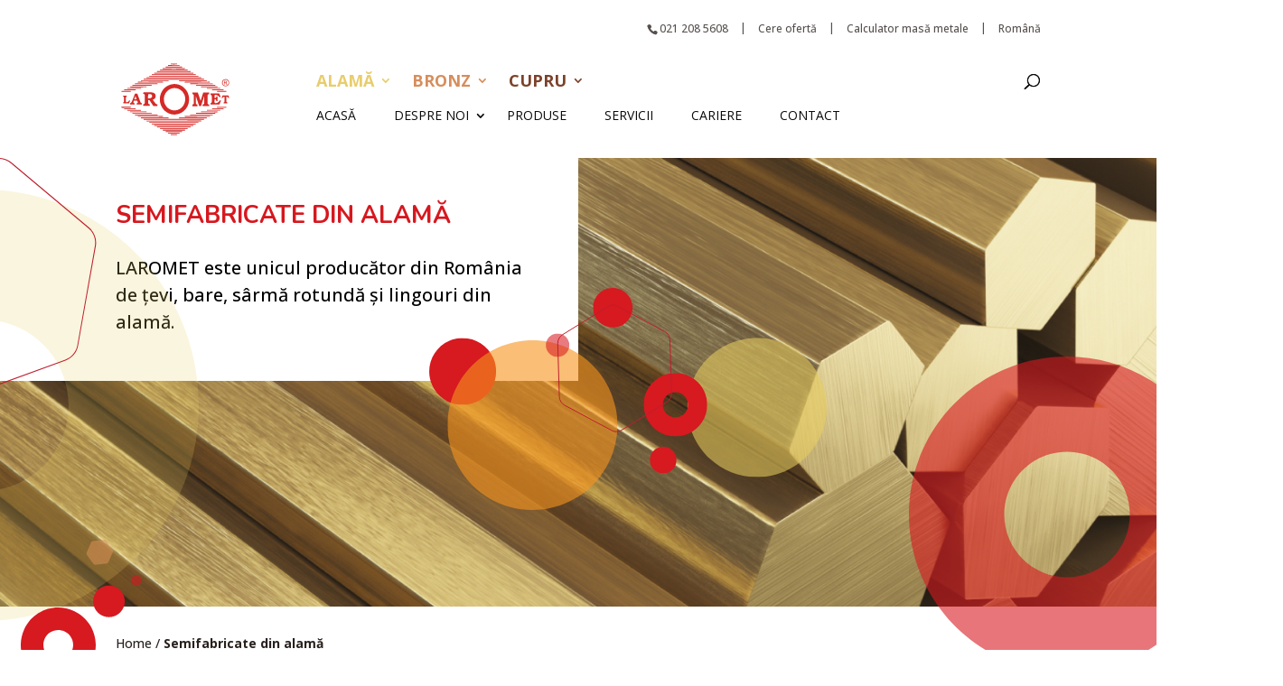

--- FILE ---
content_type: text/css
request_url: https://laromet.ro/wp-content/et-cache/1343/et-core-unified-deferred-1343.min.css?ver=1747211544
body_size: 5300
content:
.et_pb_section_0.et_pb_section{padding-top:0px;padding-bottom:250px;margin-bottom:0px}.et_pb_section_0:before{content:"";display:block;width:220px;height:513px;position:absolute;z-index:2;left:0;top:0px;background:url(/wp-content/uploads/2020/08/graphics-home-header-left.svg) transparent no-repeat;background-size:contain}.et_pb_section_0:after{content:"";display:block;width:274px;height:350px;position:absolute;z-index:0;right:0;bottom:-73px;background:url(/wp-content/uploads/2020/08/graphics-home-header-right.svg) transparent no-repeat;background-size:contain}.et_pb_row_0.et_pb_row,.et_pb_row_6.et_pb_row,.et_pb_row_3.et_pb_row{padding-top:0px!important;padding-bottom:0px!important;padding-top:0px;padding-bottom:0px}.et_pb_column_0:before{content:"";position:absolute;background:#fff;z-index:2;left:-200%;top:0;bottom:0;width:200%;display:block!important;visibility:visible!important;opacity:1!important}.et_pb_column_0:after{content:"";display:block;width:246px;height:440px;position:absolute;z-index:3;right:-178px;bottom:-240px;transform:rotate(90deg);background:url(/wp-content/uploads/2020/08/graphics-home-header-text.svg) transparent no-repeat;background-size:contain}.et_pb_text_7 h1,.et_pb_text_6 h1,.et_pb_text_5 h1,.et_pb_text_1 h1,.et_pb_text_4 h1,.et_pb_text_2 h1,.et_pb_text_3 h1,.et_pb_text_0 h1{font-size:27px}.et_pb_text_0 h2{font-weight:800;font-size:24px}.et_pb_text_0{padding-top:50px!important;padding-right:50px!important;padding-bottom:50px!important;margin-bottom:0px!important}.et_pb_section_1.et_pb_section{padding-top:0px;padding-bottom:30px}.et_pb_row_1.et_pb_row{margin-top:0px!important}.et_pb_column_2:before{content:"";display:block;width:134px;height:158px;position:absolute;left:-105px;top:-100px;background:url(/wp-content/uploads/2020/08/graphics-home-header-bottom.svg) transparent no-repeat;background-size:contain}.et_pb_text_1.et_pb_text{color:#28201d!important}.et_pb_text_1{font-size:14px}.et_pb_text_5 h2,.et_pb_text_3 h2,.et_pb_text_6 h2,.et_pb_text_4 h2,.et_pb_text_1 h2,.et_pb_text_7 h2{font-size:24px}.et_pb_row_2.et_pb_row,.et_pb_row_5.et_pb_row{padding-top:0px!important;padding-bottom:0px!important}.et_pb_text_2 h2{font-size:32px;color:#ffffff!important;text-align:center}.et_pb_text_2{background-color:#f3cb9e;padding-top:30px!important;padding-bottom:25px!important;margin-bottom:0px!important}.et_pb_image_0:after{content:"BARE DIN ALAMĂ PENTRU APLICAȚII GENERALE"}.et_pb_image_0,.et_pb_image_3,.et_pb_image_4,.et_pb_image_5,.et_pb_image_1,.et_pb_image_6,.et_pb_image_2,.et_pb_image_7,.et_pb_image_8{text-align:left;margin-left:0}.et_pb_image_1:after{content:"BARE DIN ALAMĂ PENTRU PRELUCRAREA PE MAȘINI-UNELTE"}.et_pb_image_2:after{content:"BARE ROTUNDE DIN ALAMĂ TURNATE CONTINUU PE ORIZONTALĂ"}.et_pb_image_3:after{content:"LINGOURI DIN ALAMĂ"}.et_pb_image_4:after{content:"ȚEVI ROTUNDE DIN ALAMĂ TURNATE CENTRIFUGAL"}.et_pb_image_5:after{content:"ȚEVI ROTUNDE DIN ALAMĂ TURNATE CONTINUU PE ORIZONTALĂ"}.et_pb_image_6:after{content:"ȚEVI ROTUNDE DIN ALAME DEFORMABILE"}.et_pb_image_7:after{content:"SÂRMĂ ROTUNDĂ DIN ALAMĂ"}.et_pb_image_8:after{content:"TABLĂ DIN ALAMĂ"}.et_pb_button_0_wrapper{margin-left:30px!important}.et_pb_button_0,.et_pb_button_0:after{transition:all 300ms ease 0ms}.et_pb_section_3{border-top-width:1px;border-top-color:#bcbcbc}.et_pb_section_3.et_pb_section{padding-top:100px;padding-bottom:100px}.et_pb_section_3:before{content:"";display:block;width:368px;height:296px;position:absolute;z-index:3;right:-140px;top:-250px;background:url(/wp-content/uploads/2020/08/graphics-servicii-footer.svg) transparent no-repeat;background-size:contain}.et_pb_row_4.et_pb_row{padding-top:0px!important;padding-bottom:0px!important;margin-bottom:50px!important;padding-top:0px;padding-bottom:0px}.et_pb_text_4{margin-bottom:0px!important}.et_pb_text_7.et_pb_text,.et_pb_text_5.et_pb_text,.et_pb_text_6.et_pb_text{color:#585858!important}.et_pb_text_5,.et_pb_text_7,.et_pb_text_6{line-height:1.4em;font-size:16px;line-height:1.4em}.et_pb_text_5 h3,.et_pb_text_6 h3,.et_pb_text_7 h3{font-weight:600;color:#000000!important}.et_pb_column_0{background-color:#ffffff;z-index:1!important;position:relative}.et_pb_column_4,.et_pb_column_3{padding-bottom:50px}@media only screen and (max-width:980px){div.et_pb_section.et_pb_section_0{background-size:cover;background-repeat:no-repeat;background-position:center;background-blend-mode:normal;background-image:url(https://laromet.ro/wp-content/uploads/2020/08/home-header4-mobile.jpg)!important}.et_pb_text_0{background-image:initial;background-color:#ffffff;padding-top:50px!important;padding-right:50px!important;padding-bottom:50px!important;padding-left:0px!important}.et_pb_image_0 .et_pb_image_wrap img,.et_pb_image_1 .et_pb_image_wrap img,.et_pb_image_2 .et_pb_image_wrap img,.et_pb_image_3 .et_pb_image_wrap img,.et_pb_image_4 .et_pb_image_wrap img,.et_pb_image_5 .et_pb_image_wrap img,.et_pb_image_6 .et_pb_image_wrap img,.et_pb_image_7 .et_pb_image_wrap img,.et_pb_image_8 .et_pb_image_wrap img{width:auto}.et_pb_section_3{border-top-width:1px;border-top-color:#bcbcbc}}@media only screen and (max-width:767px){.et_pb_text_0{background-image:initial;padding-top:50px!important;padding-right:50px!important;padding-bottom:50px!important;padding-left:0px!important}.et_pb_image_0 .et_pb_image_wrap img,.et_pb_image_1 .et_pb_image_wrap img,.et_pb_image_2 .et_pb_image_wrap img,.et_pb_image_3 .et_pb_image_wrap img,.et_pb_image_4 .et_pb_image_wrap img,.et_pb_image_5 .et_pb_image_wrap img,.et_pb_image_6 .et_pb_image_wrap img,.et_pb_image_7 .et_pb_image_wrap img,.et_pb_image_8 .et_pb_image_wrap img{width:auto}.et_pb_section_3{border-top-width:1px;border-top-color:#bcbcbc}}

--- FILE ---
content_type: image/svg+xml
request_url: https://laromet.ro/wp-content/uploads/2020/08/logo-laromet.svg
body_size: 7490
content:
<?xml version="1.0" encoding="utf-8"?>
<!-- Generator: Adobe Illustrator 25.2.1, SVG Export Plug-In . SVG Version: 6.00 Build 0)  -->
<svg version="1.1" id="Layer_1" xmlns="http://www.w3.org/2000/svg" xmlns:xlink="http://www.w3.org/1999/xlink" x="0px" y="0px"
	 viewBox="0 0 106 80" style="enable-background:new 0 0 106 80;" xml:space="preserve">
<style type="text/css">
	.st0{fill-rule:evenodd;clip-rule:evenodd;fill:#D52A27;}
	.st1{fill-rule:evenodd;clip-rule:evenodd;fill:#BA363B;}
</style>
<g>
	<path class="st0" d="M66.5,38.3c-0.3-2.1-0.8-4-1.7-5.6c-2.6-4.9-8.1-8.5-14.3-7.6c-13,1.8-16.9,18.2-7.6,26.4
		c2.5,2.2,6.4,4.1,11,3.4C61.4,54,67.5,46.9,66.5,38.3z M53.4,50.9c-6.3,0.7-11.1-4.3-11.6-9.9c-0.4-4.5,1.9-8.7,5.4-10.7
		c1.3-0.7,2.4-1.1,4.1-1.3c6.1-0.7,11.1,4.4,11.5,9.9C63.1,45.3,58.9,50.3,53.4,50.9z"/>
	<path class="st0" d="M69.8,34.9c1.2,0.1,1.4,0.6,1.5,1.8v6.6c-0.1,2.1-0.8,1.5-1.5,1.9v1.6h5v-1.6c-0.8-0.1-1.3-0.1-1.5-1
		c-0.1-0.7-0.1-1.7-0.1-2.5c0-1.7-0.1-3.4,0-5.1l3.3,10.1h1.8l3.2-10.1c0.1,1.6,0,3.5,0,5.1c0,2.6,0.2,3.3-1.7,3.4v1.6h6.6v-1.6
		c-1.4,0-1.6-0.4-1.7-1.6v-6.8c0.1-1.3,0.3-1.7,1.7-1.7v-1.6h-5.9c-0.6,1.5-2.2,7.3-2.6,8.1c-0.4-1.1-2.5-7.8-2.8-8.1l-5.3-0.1V34.9
		z"/>
	<path class="st0" d="M87.7,35.6c1,0.3,1.1,0.2,1.2,1.5v5.3c-0.1,1.1-0.2,1.2-1.2,1.5V45l8.7,0c0.3-0.7,1.5-3.2,1.5-3.7
		c-0.4-0.1-0.6-0.4-0.9-0.4c-0.8,1.5-2.6,3.1-4.6,2.9c-0.5-0.1-0.7-0.3-0.8-0.8c-0.1-0.8,0-2.2,0-3c1.2,0,1.8,0.3,1.8,1.8h1.1v-4.8
		h-1.1c0,1.5-0.4,1.7-1.8,1.6c0-0.6-0.1-2,0.1-2.5c0.3-0.8,2.6-0.7,4.4,1.3c0.2,0.2,0.4,0.5,0.6,0.7l0.9-0.5l-1.4-3.3h-8.5
		L87.7,35.6L87.7,35.6z"/>
	<polygon class="st0" points="21.9,20.6 81.3,20.6 81.3,19.8 21.9,19.8 	"/>
	<polygon class="st0" points="21.8,60.2 81.3,60.2 81.3,59.4 21.9,59.4 	"/>
	<path class="st0" d="M24.7,61.7c5.3,0.1,11.1,0,16.4,0h37.5V61c-2.6-0.1-11.7,0-14.1,0l-39.8,0L24.7,61.7L24.7,61.7z"/>
	<rect x="24.7" y="18.3" class="st0" width="53.9" height="0.8"/>
	<polygon class="st0" points="27.4,63.2 75.8,63.2 75.8,62.5 27.4,62.4 	"/>
	<polygon class="st0" points="27.4,17.6 75.8,17.6 75.8,16.8 27.4,16.8 	"/>
	<rect x="29.9" y="63.9" class="st0" width="43.3" height="0.8"/>
	<rect x="29.9" y="15.3" class="st0" width="43.3" height="0.8"/>
	<polygon class="st0" points="32.3,66.2 70.9,66.2 70.9,65.4 32.3,65.4 	"/>
	<rect x="32.3" y="13.9" class="st0" width="38.6" height="0.8"/>
	<path class="st0" d="M105.9,22.9c-0.4-1.7-2-3.2-4.1-2.7c-1.1,0.3-1.7,0.7-2.2,1.4c-0.5,0.7-0.8,1.7-0.6,2.8c0.4,1.6,2,3.2,4.1,2.7
		C104.8,26.8,106.4,25.1,105.9,22.9z M103,26.6c-3.9,0.5-4.8-5.2-0.9-5.8c1.7-0.3,3,1,3.3,2.4C105.7,24.9,104.4,26.4,103,26.6z"/>
	<path class="st0" d="M35,13.1c5.5,0,11.1,0,16.6,0c1.8,0,16.2,0.1,16.6-0.1v-0.7l-33.1,0L35,13.1z"/>
	<rect x="35" y="66.9" class="st0" width="33.1" height="0.8"/>
	<path class="st0" d="M98.6,38.7l0.7,0.3c0.4-0.9,0.8-1.5,2.1-1.5v4.8c-0.1,0.8-0.4,0.6-0.8,0.8v0.8l3.5,0v-0.9
		c-1-0.3-0.8-0.4-0.8-2.4c0-1-0.1-2.2,0-3.2c1.5-0.1,1.7,1.1,2.1,1.5l0.6-0.3l-0.7-2.3h-5.8L98.6,38.7z"/>
	<polygon class="st0" points="19.2,58.8 46.4,58.8 46.4,57.9 19.2,57.9 	"/>
	<polygon class="st0" points="56.7,58.8 84,58.8 84,57.9 56.7,57.9 	"/>
	<path class="st0" d="M1.7,37.3c0.9,0.5,0.8-0.2,0.8,2.9c0,1.1,0.3,2.4-0.4,2.7l-0.3,0.2v0.8h5.7c0.2-0.3,1-2.3,1-2.6L7.8,41
		c-0.3,0.2-0.4,0.6-0.6,0.8c-0.8,1.1-2.6,1.6-2.8,0.6c-0.1-0.6,0-2.2,0-2.9c0-2.3,0-1.7,0.8-2.2v-0.8H1.7L1.7,37.3L1.7,37.3z"/>
	<polygon class="st0" points="38,69.2 65.2,69.2 65.2,68.4 38,68.4 	"/>
	<polygon class="st0" points="56.7,22.1 84,22.1 84,21.3 56.7,21.3 	"/>
	<polygon class="st0" points="38,11.6 65.2,11.6 65.2,10.8 38,10.8 	"/>
	<polygon class="st0" points="19.2,22.1 46.4,22.1 46.5,21.4 19.2,21.3 	"/>
	<path class="st0" d="M62.1,57.2c0.8,0.1,17.1,0,18.8,0c1.2,0,5.3,0.1,6.3-0.1v-0.7l-24.9,0L62.1,57.2z"/>
	<path class="st0" d="M62.1,23.6l25,0v-0.8c-0.6-0.1-2.4,0-3.1,0c-2.4,0-20.9-0.1-21.8,0V23.6z"/>
	<path class="st0" d="M16.1,23.6l24.9,0l0-0.8c-0.8-0.1-17.1,0-18.8,0c-1,0-5.5-0.1-6.2,0V23.6z"/>
	<path class="st0" d="M41,57.2l0.1-0.8h-25c-0.1,0.9-0.1,0.8,0.7,0.8c5.7-0.1,12,0,17.8,0C36.6,57.2,39,57.3,41,57.2"/>
	<path class="st1" d="M40.5,70.7c0.7,0.1,21.7,0.1,22.1,0v-0.7l-22.1,0L40.5,70.7z"/>
	<path class="st0" d="M40.5,10.1c0.5,0.1,9.7,0,11,0c3.6,0,7.5,0.1,11.1,0l0-0.8h-22L40.5,10.1z"/>
	<rect x="13.3" y="55" class="st0" width="22.3" height="0.8"/>
	<polygon class="st0" points="13.3,25.1 35.6,25.1 35.6,24.3 13.3,24.3 	"/>
	<polygon class="st0" points="67.6,55.7 89.9,55.7 89.9,55 67.6,55 	"/>
	<polygon class="st0" points="67.6,25.1 89.8,25.1 89.9,24.4 67.6,24.3 	"/>
	<path class="st0" d="M73.4,54.2c6.2,0.1,12.8,0,19,0v-0.8c-5.9-0.1-12.1,0-18.1,0l-0.9,0V54.2L73.4,54.2z"/>
	<polygon class="st0" points="10.8,26.6 29.8,26.6 29.8,25.8 10.8,25.8 	"/>
	<polygon class="st0" points="73.4,26.6 92.4,26.6 92.4,25.8 73.4,25.8 	"/>
	<polygon class="st0" points="10.8,54.2 29.8,54.2 29.8,53.5 10.8,53.5 	"/>
	<path class="st0" d="M32.8,43.1c-0.4-0.5-1.8-2.3-1.9-2.7c3.9-1.3,3.3-5.5,1.1-6.6c-1.4-0.7-3.2-0.7-4.9-0.7c-1.8,0-3.7,0-5.5,0
		l-0.1,1.6c1.3,0,1.5,0.6,1.5,1.8v6.6c-0.1,1.2-0.3,1.7-1.5,1.8l0,1.6h6.3V45c-1-0.1-1.3-0.4-1.4-1.4c-0.1-0.6-0.1-2.2,0-2.8
		c0.3-0.1,0.8-0.1,1.1,0c0.6,0.9,3.5,5.2,3.9,5.8h4.1v-1.6C34.4,44.6,34.4,45.4,32.8,43.1z M26.2,39c0-0.8-0.1-3.3,0.3-3.8
		c0.6-0.8,2.6-0.2,3.2,0.3C30.7,36.5,30.7,39.5,26.2,39z"/>
	<path class="st0" d="M8.6,52.7l16.2,0V52c-4.8-0.1-10.6,0-15.4,0l-0.8,0C8.6,52,8.6,52.7,8.6,52.7z"/>
	<path class="st0" d="M8.6,28.1c4.8,0.1,11.1,0,16.2,0v-0.8l-16.2,0C8.6,27.3,8.6,28.1,8.6,28.1z"/>
	<polygon class="st0" points="78.3,52.7 94.5,52.8 94.5,52 78.3,52 	"/>
	<polygon class="st0" points="78.3,28.1 94.5,28.1 94.5,27.3 78.3,27.3 	"/>
	<polygon class="st0" points="43.5,8.6 59.6,8.6 59.6,7.8 43.6,7.8 	"/>
	<polygon class="st0" points="43.5,72.2 59.6,72.2 59.7,71.4 43.6,71.4 	"/>
	<path class="st0" d="M40.7,70.5c1,0.2,9.5,0.1,11.2,0.1c3,0,6.8-0.1,9.9,0c0.6,0,0.9,0.2,0.7-0.5c-0.7-0.1-18.1,0-20.7,0
		C41,70.1,40.7,69.9,40.7,70.5"/>
	<path class="st0" d="M84,51.2l13.3,0l0-0.8c-2.6-0.1-7.1,0-10,0c-0.7,0-2.7-0.1-3.3,0V51.2z"/>
	<polygon class="st0" points="84,29.5 97.3,29.6 97.3,28.8 84,28.8 	"/>
	<polygon class="st0" points="5.9,51.3 19.2,51.3 19.2,50.5 5.9,50.5 	"/>
	<polygon class="st0" points="5.9,29.5 19.2,29.6 19.2,28.8 5.9,28.8 	"/>
	<polygon class="st0" points="89.2,31.1 100.5,31.1 100.5,30.3 89.2,30.3 	"/>
	<polygon class="st1" points="2.7,31.1 14,31.1 14,30.3 2.7,30.3 	"/>
	<polygon class="st0" points="89.2,49.8 100.5,49.8 100.5,49 89.2,49 	"/>
	<polygon class="st0" points="2.7,49.8 14,49.8 14,49 2.7,49 	"/>
	<polygon class="st0" points="45.9,7.1 57.3,7.1 57.3,6.4 45.9,6.3 	"/>
	<polygon class="st0" points="45.9,73.7 57.3,73.7 57.3,72.9 45.9,72.9 	"/>
	<polygon class="st1" points="0,48.3 9.2,48.3 9.2,47.5 0,47.5 	"/>
	<polygon class="st0" points="94,48.3 103.2,48.3 103.2,47.5 94,47.5 	"/>
	<polygon class="st0" points="0,32.6 9.2,32.6 9.2,31.8 0,31.7 	"/>
	<polygon class="st0" points="94,32.6 103.2,32.6 103.2,31.8 94,31.7 	"/>
	<path class="st0" d="M2.9,30.4l0,0.4c0.8,0.2,3.7,0.1,5,0.1c0.1,0,5.8,0,6.1-0.1c0.1-0.4,0.1-0.5-1.1-0.5L2.9,30.4z"/>
	<path class="st0" d="M48.5,5.6c0.5,0.1,5.7,0.1,6.2,0V4.9c-0.4-0.1-5.7-0.1-6.2,0V5.6z"/>
	<rect x="48.5" y="74.4" class="st0" width="6.2" height="0.8"/>
	<path class="st0" d="M0.1,48c0.4,0.3,2.9,0.1,3.5,0.1H9l0-0.5l-8.2,0C0.3,47.6,0.1,47.5,0.1,48"/>
	<path class="st0" d="M18.9,43.2c-0.4-0.8-2.7-7.4-3.3-8.8l-2.2,0c-0.4,0.7-0.7,1.7-1,2.5c-0.4,1.2-2.1,5.6-2.7,6.3
		c-0.4,0.5-0.6,0.4-1.1,0.7v1.2l4.3,0l0-1.2c-0.4-0.2-1.3,0-1.1-1c0.1-0.4,0.4-1.4,0.5-1.6h3.2c0.8,2,1.1,2.5-0.4,2.6l0,1.3h5l0-1.3
		C19.3,43.6,19.2,43.6,18.9,43.2z M12.7,39.9c0-0.3,1-2.8,1.1-3.1c0.2,0.4,0.9,2.6,1,3.1H12.7z"/>
	<path class="st0" d="M102.8,24c0.8-0.2,1.4-1,0.7-1.7c-0.4-0.5-1.8-0.4-2.6-0.4v3.7l0.6,0l0-1.6c0.7-0.1,0.9,0.1,1.2,0.5
		c0.2,0.2,0.5,0.8,0.7,1.1l0.7,0C103.9,25.1,103.2,24.3,102.8,24z M101.5,23.4v-1C103.9,21.9,103.6,24,101.5,23.4z"/>
</g>
</svg>


--- FILE ---
content_type: image/svg+xml
request_url: https://laromet.ro/wp-content/uploads/2020/08/icon-home-catalog.svg
body_size: 1071
content:
<?xml version="1.0" encoding="UTF-8"?> <!-- Generator: Adobe Illustrator 24.2.3, SVG Export Plug-In . SVG Version: 6.00 Build 0) --> <svg xmlns="http://www.w3.org/2000/svg" xmlns:xlink="http://www.w3.org/1999/xlink" version="1.1" id="Layer_1" x="0px" y="0px" viewBox="0 0 84 84" style="enable-background:new 0 0 84 84;" xml:space="preserve"> <g> <g> <path d="M16.9,23.5h-11c-3.2,0-5.8-2.6-5.8-5.8s2.6-5.8,5.8-5.8h11c3.2,0,5.8,2.6,5.8,5.8S20.1,23.5,16.9,23.5z M5.9,14.5 c-1.7,0-3.2,1.4-3.2,3.2s1.4,3.2,3.2,3.2h11c1.7,0,3.2-1.4,3.2-3.2s-1.4-3.2-3.2-3.2H5.9z"></path> </g> <g> <path d="M16.9,72.1h-11c-3.2,0-5.8-2.6-5.8-5.8s2.6-5.8,5.8-5.8h11c3.2,0,5.8,2.6,5.8,5.8S20.1,72.1,16.9,72.1z M5.9,63.1 c-1.7,0-3.2,1.4-3.2,3.2s1.4,3.2,3.2,3.2h11c1.7,0,3.2-1.4,3.2-3.2s-1.4-3.2-3.2-3.2H5.9z"></path> </g> <g> <path d="M70.1,24.1h-26c-0.7,0-1.3-0.6-1.3-1.3s0.6-1.3,1.3-1.3h26c0.7,0,1.3,0.6,1.3,1.3S70.8,24.1,70.1,24.1z"></path> </g> <g> <path d="M70.1,34.1h-26c-0.7,0-1.3-0.6-1.3-1.3s0.6-1.3,1.3-1.3h26c0.7,0,1.3,0.6,1.3,1.3S70.8,34.1,70.1,34.1z"></path> </g> <g> <path d="M70.1,44.1h-26c-0.7,0-1.3-0.6-1.3-1.3s0.6-1.3,1.3-1.3h26c0.7,0,1.3,0.6,1.3,1.3S70.8,44.1,70.1,44.1z"></path> </g> <g> <rect x="7.9" y="26.3" width="3" height="31.4"></rect> <path d="M76.4,0h-45h-3h-13c-4.1,0-7.5,3.4-7.5,7.5v1.6h3V7.5c0-2.5,2-4.5,4.5-4.5h13v78h-13c-2.5,0-4.5-2-4.5-4.5v-1.6h-3v1.6 c0,4.1,3.4,7.5,7.5,7.5h13h3h45c4.1,0,7.5-3.4,7.5-7.5v-69C83.9,3.4,80.6,0,76.4,0z M80.9,76.5c0,2.5-2,4.5-4.5,4.5h-45V3h45 c2.5,0,4.5,2,4.5,4.5V76.5z"></path> </g> </g> </svg> 

--- FILE ---
content_type: image/svg+xml
request_url: https://laromet.ro/wp-content/uploads/2020/08/icon-home-calculator.svg
body_size: 1134
content:
<?xml version="1.0" encoding="UTF-8"?> <!-- Generator: Adobe Illustrator 24.2.3, SVG Export Plug-In . SVG Version: 6.00 Build 0) --> <svg xmlns="http://www.w3.org/2000/svg" xmlns:xlink="http://www.w3.org/1999/xlink" version="1.1" id="Layer_1" x="0px" y="0px" viewBox="0 0 84 84" style="enable-background:new 0 0 84 84;" xml:space="preserve"> <g> <g> <path d="M70.3,24.1h-16c-0.7,0-1.3-0.6-1.3-1.3s0.6-1.3,1.3-1.3h16c0.7,0,1.3,0.6,1.3,1.3S71,24.1,70.3,24.1z"></path> </g> <g> <path d="M70.3,59.8h-16c-0.7,0-1.3-0.6-1.3-1.3s0.6-1.3,1.3-1.3h16c0.7,0,1.3,0.6,1.3,1.3S71,59.8,70.3,59.8z"></path> </g> <g> <path d="M70.3,67.7h-16c-0.7,0-1.3-0.6-1.3-1.3s0.6-1.3,1.3-1.3h16c0.7,0,1.3,0.6,1.3,1.3S71,67.7,70.3,67.7z"></path> </g> <path d="M30.6,21.4H24v-6.7c0-0.7-0.6-1.3-1.3-1.3s-1.3,0.6-1.3,1.3v6.7h-6.7c-0.7,0-1.3,0.6-1.3,1.3s0.6,1.3,1.3,1.3h6.7v6.7 c0,0.7,0.6,1.3,1.3,1.3s1.3-0.6,1.3-1.3v-6.7h6.7c0.7,0,1.3-0.6,1.3-1.3S31.4,21.4,30.6,21.4z"></path> <path d="M24.5,62.8l4.7-4.7c0.5-0.5,0.5-1.4,0-1.9s-1.4-0.5-1.9,0l-4.7,4.7l-4.7-4.7c-0.5-0.5-1.4-0.5-1.9,0s-0.5,1.4,0,1.9 l4.7,4.7L16,67.5c-0.5,0.5-0.5,1.4,0,1.9c0.3,0.3,0.6,0.4,0.9,0.4s0.7-0.1,0.9-0.4l4.7-4.7l4.7,4.7c0.3,0.3,0.6,0.4,0.9,0.4 s0.7-0.1,0.9-0.4c0.5-0.5,0.5-1.4,0-1.9L24.5,62.8z"></path> <path d="M76.5,0h-33h-3h-33C3.4,0,0,3.4,0,7.5v33v3v33C0,80.6,3.4,84,7.5,84h33h3h33c4.1,0,7.5-3.4,7.5-7.5v-33v-3v-33 C84,3.4,80.6,0,76.5,0z M3,7.5C3,5,5,3,7.5,3h33v37.5H3V7.5z M7.5,81C5,81,3,79,3,76.5v-33h37.5V81H7.5z M81,76.5 c0,2.5-2,4.5-4.5,4.5h-33V43.5H81V76.5z M43.5,40.5V3h33C79,3,81,5,81,7.5v33H43.5z"></path> </g> </svg> 

--- FILE ---
content_type: image/svg+xml
request_url: https://laromet.ro/wp-content/uploads/2020/08/logo-laromet.svg
body_size: 7533
content:
<?xml version="1.0" encoding="utf-8"?>
<!-- Generator: Adobe Illustrator 25.2.1, SVG Export Plug-In . SVG Version: 6.00 Build 0)  -->
<svg version="1.1" id="Layer_1" xmlns="http://www.w3.org/2000/svg" xmlns:xlink="http://www.w3.org/1999/xlink" x="0px" y="0px"
	 viewBox="0 0 106 80" style="enable-background:new 0 0 106 80;" xml:space="preserve">
<style type="text/css">
	.st0{fill-rule:evenodd;clip-rule:evenodd;fill:#D52A27;}
	.st1{fill-rule:evenodd;clip-rule:evenodd;fill:#BA363B;}
</style>
<g>
	<path class="st0" d="M66.5,38.3c-0.3-2.1-0.8-4-1.7-5.6c-2.6-4.9-8.1-8.5-14.3-7.6c-13,1.8-16.9,18.2-7.6,26.4
		c2.5,2.2,6.4,4.1,11,3.4C61.4,54,67.5,46.9,66.5,38.3z M53.4,50.9c-6.3,0.7-11.1-4.3-11.6-9.9c-0.4-4.5,1.9-8.7,5.4-10.7
		c1.3-0.7,2.4-1.1,4.1-1.3c6.1-0.7,11.1,4.4,11.5,9.9C63.1,45.3,58.9,50.3,53.4,50.9z"/>
	<path class="st0" d="M69.8,34.9c1.2,0.1,1.4,0.6,1.5,1.8v6.6c-0.1,2.1-0.8,1.5-1.5,1.9v1.6h5v-1.6c-0.8-0.1-1.3-0.1-1.5-1
		c-0.1-0.7-0.1-1.7-0.1-2.5c0-1.7-0.1-3.4,0-5.1l3.3,10.1h1.8l3.2-10.1c0.1,1.6,0,3.5,0,5.1c0,2.6,0.2,3.3-1.7,3.4v1.6h6.6v-1.6
		c-1.4,0-1.6-0.4-1.7-1.6v-6.8c0.1-1.3,0.3-1.7,1.7-1.7v-1.6h-5.9c-0.6,1.5-2.2,7.3-2.6,8.1c-0.4-1.1-2.5-7.8-2.8-8.1l-5.3-0.1V34.9
		z"/>
	<path class="st0" d="M87.7,35.6c1,0.3,1.1,0.2,1.2,1.5v5.3c-0.1,1.1-0.2,1.2-1.2,1.5V45l8.7,0c0.3-0.7,1.5-3.2,1.5-3.7
		c-0.4-0.1-0.6-0.4-0.9-0.4c-0.8,1.5-2.6,3.1-4.6,2.9c-0.5-0.1-0.7-0.3-0.8-0.8c-0.1-0.8,0-2.2,0-3c1.2,0,1.8,0.3,1.8,1.8h1.1v-4.8
		h-1.1c0,1.5-0.4,1.7-1.8,1.6c0-0.6-0.1-2,0.1-2.5c0.3-0.8,2.6-0.7,4.4,1.3c0.2,0.2,0.4,0.5,0.6,0.7l0.9-0.5l-1.4-3.3h-8.5
		L87.7,35.6L87.7,35.6z"/>
	<polygon class="st0" points="21.9,20.6 81.3,20.6 81.3,19.8 21.9,19.8 	"/>
	<polygon class="st0" points="21.8,60.2 81.3,60.2 81.3,59.4 21.9,59.4 	"/>
	<path class="st0" d="M24.7,61.7c5.3,0.1,11.1,0,16.4,0h37.5V61c-2.6-0.1-11.7,0-14.1,0l-39.8,0L24.7,61.7L24.7,61.7z"/>
	<rect x="24.7" y="18.3" class="st0" width="53.9" height="0.8"/>
	<polygon class="st0" points="27.4,63.2 75.8,63.2 75.8,62.5 27.4,62.4 	"/>
	<polygon class="st0" points="27.4,17.6 75.8,17.6 75.8,16.8 27.4,16.8 	"/>
	<rect x="29.9" y="63.9" class="st0" width="43.3" height="0.8"/>
	<rect x="29.9" y="15.3" class="st0" width="43.3" height="0.8"/>
	<polygon class="st0" points="32.3,66.2 70.9,66.2 70.9,65.4 32.3,65.4 	"/>
	<rect x="32.3" y="13.9" class="st0" width="38.6" height="0.8"/>
	<path class="st0" d="M105.9,22.9c-0.4-1.7-2-3.2-4.1-2.7c-1.1,0.3-1.7,0.7-2.2,1.4c-0.5,0.7-0.8,1.7-0.6,2.8c0.4,1.6,2,3.2,4.1,2.7
		C104.8,26.8,106.4,25.1,105.9,22.9z M103,26.6c-3.9,0.5-4.8-5.2-0.9-5.8c1.7-0.3,3,1,3.3,2.4C105.7,24.9,104.4,26.4,103,26.6z"/>
	<path class="st0" d="M35,13.1c5.5,0,11.1,0,16.6,0c1.8,0,16.2,0.1,16.6-0.1v-0.7l-33.1,0L35,13.1z"/>
	<rect x="35" y="66.9" class="st0" width="33.1" height="0.8"/>
	<path class="st0" d="M98.6,38.7l0.7,0.3c0.4-0.9,0.8-1.5,2.1-1.5v4.8c-0.1,0.8-0.4,0.6-0.8,0.8v0.8l3.5,0v-0.9
		c-1-0.3-0.8-0.4-0.8-2.4c0-1-0.1-2.2,0-3.2c1.5-0.1,1.7,1.1,2.1,1.5l0.6-0.3l-0.7-2.3h-5.8L98.6,38.7z"/>
	<polygon class="st0" points="19.2,58.8 46.4,58.8 46.4,57.9 19.2,57.9 	"/>
	<polygon class="st0" points="56.7,58.8 84,58.8 84,57.9 56.7,57.9 	"/>
	<path class="st0" d="M1.7,37.3c0.9,0.5,0.8-0.2,0.8,2.9c0,1.1,0.3,2.4-0.4,2.7l-0.3,0.2v0.8h5.7c0.2-0.3,1-2.3,1-2.6L7.8,41
		c-0.3,0.2-0.4,0.6-0.6,0.8c-0.8,1.1-2.6,1.6-2.8,0.6c-0.1-0.6,0-2.2,0-2.9c0-2.3,0-1.7,0.8-2.2v-0.8H1.7L1.7,37.3L1.7,37.3z"/>
	<polygon class="st0" points="38,69.2 65.2,69.2 65.2,68.4 38,68.4 	"/>
	<polygon class="st0" points="56.7,22.1 84,22.1 84,21.3 56.7,21.3 	"/>
	<polygon class="st0" points="38,11.6 65.2,11.6 65.2,10.8 38,10.8 	"/>
	<polygon class="st0" points="19.2,22.1 46.4,22.1 46.5,21.4 19.2,21.3 	"/>
	<path class="st0" d="M62.1,57.2c0.8,0.1,17.1,0,18.8,0c1.2,0,5.3,0.1,6.3-0.1v-0.7l-24.9,0L62.1,57.2z"/>
	<path class="st0" d="M62.1,23.6l25,0v-0.8c-0.6-0.1-2.4,0-3.1,0c-2.4,0-20.9-0.1-21.8,0V23.6z"/>
	<path class="st0" d="M16.1,23.6l24.9,0l0-0.8c-0.8-0.1-17.1,0-18.8,0c-1,0-5.5-0.1-6.2,0V23.6z"/>
	<path class="st0" d="M41,57.2l0.1-0.8h-25c-0.1,0.9-0.1,0.8,0.7,0.8c5.7-0.1,12,0,17.8,0C36.6,57.2,39,57.3,41,57.2"/>
	<path class="st1" d="M40.5,70.7c0.7,0.1,21.7,0.1,22.1,0v-0.7l-22.1,0L40.5,70.7z"/>
	<path class="st0" d="M40.5,10.1c0.5,0.1,9.7,0,11,0c3.6,0,7.5,0.1,11.1,0l0-0.8h-22L40.5,10.1z"/>
	<rect x="13.3" y="55" class="st0" width="22.3" height="0.8"/>
	<polygon class="st0" points="13.3,25.1 35.6,25.1 35.6,24.3 13.3,24.3 	"/>
	<polygon class="st0" points="67.6,55.7 89.9,55.7 89.9,55 67.6,55 	"/>
	<polygon class="st0" points="67.6,25.1 89.8,25.1 89.9,24.4 67.6,24.3 	"/>
	<path class="st0" d="M73.4,54.2c6.2,0.1,12.8,0,19,0v-0.8c-5.9-0.1-12.1,0-18.1,0l-0.9,0V54.2L73.4,54.2z"/>
	<polygon class="st0" points="10.8,26.6 29.8,26.6 29.8,25.8 10.8,25.8 	"/>
	<polygon class="st0" points="73.4,26.6 92.4,26.6 92.4,25.8 73.4,25.8 	"/>
	<polygon class="st0" points="10.8,54.2 29.8,54.2 29.8,53.5 10.8,53.5 	"/>
	<path class="st0" d="M32.8,43.1c-0.4-0.5-1.8-2.3-1.9-2.7c3.9-1.3,3.3-5.5,1.1-6.6c-1.4-0.7-3.2-0.7-4.9-0.7c-1.8,0-3.7,0-5.5,0
		l-0.1,1.6c1.3,0,1.5,0.6,1.5,1.8v6.6c-0.1,1.2-0.3,1.7-1.5,1.8l0,1.6h6.3V45c-1-0.1-1.3-0.4-1.4-1.4c-0.1-0.6-0.1-2.2,0-2.8
		c0.3-0.1,0.8-0.1,1.1,0c0.6,0.9,3.5,5.2,3.9,5.8h4.1v-1.6C34.4,44.6,34.4,45.4,32.8,43.1z M26.2,39c0-0.8-0.1-3.3,0.3-3.8
		c0.6-0.8,2.6-0.2,3.2,0.3C30.7,36.5,30.7,39.5,26.2,39z"/>
	<path class="st0" d="M8.6,52.7l16.2,0V52c-4.8-0.1-10.6,0-15.4,0l-0.8,0C8.6,52,8.6,52.7,8.6,52.7z"/>
	<path class="st0" d="M8.6,28.1c4.8,0.1,11.1,0,16.2,0v-0.8l-16.2,0C8.6,27.3,8.6,28.1,8.6,28.1z"/>
	<polygon class="st0" points="78.3,52.7 94.5,52.8 94.5,52 78.3,52 	"/>
	<polygon class="st0" points="78.3,28.1 94.5,28.1 94.5,27.3 78.3,27.3 	"/>
	<polygon class="st0" points="43.5,8.6 59.6,8.6 59.6,7.8 43.6,7.8 	"/>
	<polygon class="st0" points="43.5,72.2 59.6,72.2 59.7,71.4 43.6,71.4 	"/>
	<path class="st0" d="M40.7,70.5c1,0.2,9.5,0.1,11.2,0.1c3,0,6.8-0.1,9.9,0c0.6,0,0.9,0.2,0.7-0.5c-0.7-0.1-18.1,0-20.7,0
		C41,70.1,40.7,69.9,40.7,70.5"/>
	<path class="st0" d="M84,51.2l13.3,0l0-0.8c-2.6-0.1-7.1,0-10,0c-0.7,0-2.7-0.1-3.3,0V51.2z"/>
	<polygon class="st0" points="84,29.5 97.3,29.6 97.3,28.8 84,28.8 	"/>
	<polygon class="st0" points="5.9,51.3 19.2,51.3 19.2,50.5 5.9,50.5 	"/>
	<polygon class="st0" points="5.9,29.5 19.2,29.6 19.2,28.8 5.9,28.8 	"/>
	<polygon class="st0" points="89.2,31.1 100.5,31.1 100.5,30.3 89.2,30.3 	"/>
	<polygon class="st1" points="2.7,31.1 14,31.1 14,30.3 2.7,30.3 	"/>
	<polygon class="st0" points="89.2,49.8 100.5,49.8 100.5,49 89.2,49 	"/>
	<polygon class="st0" points="2.7,49.8 14,49.8 14,49 2.7,49 	"/>
	<polygon class="st0" points="45.9,7.1 57.3,7.1 57.3,6.4 45.9,6.3 	"/>
	<polygon class="st0" points="45.9,73.7 57.3,73.7 57.3,72.9 45.9,72.9 	"/>
	<polygon class="st1" points="0,48.3 9.2,48.3 9.2,47.5 0,47.5 	"/>
	<polygon class="st0" points="94,48.3 103.2,48.3 103.2,47.5 94,47.5 	"/>
	<polygon class="st0" points="0,32.6 9.2,32.6 9.2,31.8 0,31.7 	"/>
	<polygon class="st0" points="94,32.6 103.2,32.6 103.2,31.8 94,31.7 	"/>
	<path class="st0" d="M2.9,30.4l0,0.4c0.8,0.2,3.7,0.1,5,0.1c0.1,0,5.8,0,6.1-0.1c0.1-0.4,0.1-0.5-1.1-0.5L2.9,30.4z"/>
	<path class="st0" d="M48.5,5.6c0.5,0.1,5.7,0.1,6.2,0V4.9c-0.4-0.1-5.7-0.1-6.2,0V5.6z"/>
	<rect x="48.5" y="74.4" class="st0" width="6.2" height="0.8"/>
	<path class="st0" d="M0.1,48c0.4,0.3,2.9,0.1,3.5,0.1H9l0-0.5l-8.2,0C0.3,47.6,0.1,47.5,0.1,48"/>
	<path class="st0" d="M18.9,43.2c-0.4-0.8-2.7-7.4-3.3-8.8l-2.2,0c-0.4,0.7-0.7,1.7-1,2.5c-0.4,1.2-2.1,5.6-2.7,6.3
		c-0.4,0.5-0.6,0.4-1.1,0.7v1.2l4.3,0l0-1.2c-0.4-0.2-1.3,0-1.1-1c0.1-0.4,0.4-1.4,0.5-1.6h3.2c0.8,2,1.1,2.5-0.4,2.6l0,1.3h5l0-1.3
		C19.3,43.6,19.2,43.6,18.9,43.2z M12.7,39.9c0-0.3,1-2.8,1.1-3.1c0.2,0.4,0.9,2.6,1,3.1H12.7z"/>
	<path class="st0" d="M102.8,24c0.8-0.2,1.4-1,0.7-1.7c-0.4-0.5-1.8-0.4-2.6-0.4v3.7l0.6,0l0-1.6c0.7-0.1,0.9,0.1,1.2,0.5
		c0.2,0.2,0.5,0.8,0.7,1.1l0.7,0C103.9,25.1,103.2,24.3,102.8,24z M101.5,23.4v-1C103.9,21.9,103.6,24,101.5,23.4z"/>
</g>
</svg>


--- FILE ---
content_type: image/svg+xml
request_url: https://laromet.ro/wp-content/uploads/2020/08/graphics-home-header-text.svg
body_size: 3315
content:
<?xml version="1.0" encoding="UTF-8"?> <!-- Generator: Adobe Illustrator 24.2.3, SVG Export Plug-In . SVG Version: 6.00 Build 0) --> <svg xmlns="http://www.w3.org/2000/svg" xmlns:xlink="http://www.w3.org/1999/xlink" version="1.1" id="Layer_1" x="0px" y="0px" viewBox="0 0 246 440" style="enable-background:new 0 0 246 440;" xml:space="preserve"> <style type="text/css"> .st0{opacity:0.57;} .st1{clip-path:url(#SVGID_2_);fill:#E8CE60;} .st2{clip-path:url(#SVGID_4_);fill:#D71920;} .st3{clip-path:url(#SVGID_6_);fill:#D71920;} .st4{clip-path:url(#SVGID_8_);fill:#D71920;} .st5{clip-path:url(#SVGID_10_);fill:#D71920;} .st6{opacity:0.61;} .st7{clip-path:url(#SVGID_12_);fill:#F7941E;} .st8{clip-path:url(#SVGID_14_);fill:#D71920;} .st9{fill:none;stroke:#BE1E2D;stroke-miterlimit:10;} </style> <g class="st0"> <g> <defs> <rect id="SVGID_1_" x="55.3" width="154.3" height="154.3"></rect> </defs> <clipPath id="SVGID_2_"> <use xlink:href="#SVGID_1_" style="overflow:visible;"></use> </clipPath> <path class="st1" d="M56.9,92.6c8.6,41.7,49.3,68.6,91,60.1c41.7-8.6,68.6-49.3,60.1-91C199.4,19.9,158.7-7,117,1.6 C75.2,10.1,48.3,50.9,56.9,92.6"></path> </g> </g> <g> <g> <defs> <rect id="SVGID_3_" x="175.9" y="166.2" width="29.6" height="29.6"></rect> </defs> <clipPath id="SVGID_4_"> <use xlink:href="#SVGID_3_" style="overflow:visible;"></use> </clipPath> <path class="st2" d="M192.4,166.3c-8.1-1-15.5,4.9-16.4,13c-1,8.1,4.9,15.5,13,16.4c8.1,1,15.5-4.9,16.4-13 C206.3,174.6,200.5,167.3,192.4,166.3"></path> </g> </g> <g> <g> <defs> <rect id="SVGID_5_" y="214.9" width="43.8" height="43.8"></rect> </defs> <clipPath id="SVGID_6_"> <use xlink:href="#SVGID_5_" style="overflow:visible;"></use> </clipPath> <path class="st3" d="M13.2,216.7C2.1,221.5-3,234.4,1.8,245.5c4.8,11.1,17.7,16.2,28.8,11.4c11.1-4.8,16.2-17.7,11.4-28.8 C37.2,217.1,24.3,211.9,13.2,216.7"></path> </g> </g> <g> <g> <defs> <rect id="SVGID_7_" x="94.3" y="132.3" width="70.3" height="70.3"></rect> </defs> <clipPath id="SVGID_8_"> <use xlink:href="#SVGID_7_" style="overflow:visible;"></use> </clipPath> <path class="st4" d="M136.6,201.8c19-4,31.2-22.6,27.2-41.6c-4-19-22.6-31.2-41.6-27.2c-19,4-31.2,22.6-27.2,41.6 C99,193.6,117.6,205.8,136.6,201.8 M126.6,153.8c7.5-1.6,14.9,3.3,16.5,10.8c1.6,7.5-3.3,14.9-10.8,16.5 c-7.5,1.6-14.9-3.3-16.5-10.8C114.2,162.7,119.1,155.4,126.6,153.8"></path> </g> </g> <g> <g> <defs> <rect id="SVGID_9_" x="55.5" y="365.9" width="74.1" height="74.1"></rect> </defs> <clipPath id="SVGID_10_"> <use xlink:href="#SVGID_9_" style="overflow:visible;"></use> </clipPath> <path class="st5" d="M77.8,368.9c-18.8,8.1-27.5,29.9-19.3,48.7c8.1,18.8,29.9,27.4,48.7,19.3c18.8-8.1,27.5-29.9,19.3-48.7 C118.4,369.5,96.6,360.8,77.8,368.9"></path> </g> </g> <g class="st6"> <g> <defs> <rect id="SVGID_11_" x="57.9" y="231.6" width="188.1" height="188.1"></rect> </defs> <clipPath id="SVGID_12_"> <use xlink:href="#SVGID_11_" style="overflow:visible;"></use> </clipPath> <path class="st7" d="M244,306.5c-10.6-50.8-60.4-83.5-111.2-72.9C81.9,244.2,49.3,294,59.9,344.8c10.6,50.8,60.4,83.5,111.2,72.9 C222,407.2,254.6,357.4,244,306.5"></path> </g> </g> <g class="st0"> <g> <defs> <rect id="SVGID_13_" x="50.4" y="284.9" width="26.1" height="26.1"></rect> </defs> <clipPath id="SVGID_14_"> <use xlink:href="#SVGID_13_" style="overflow:visible;"></use> </clipPath> <path class="st8" d="M58.3,285.9c-6.6,2.9-9.7,10.5-6.8,17.1c2.9,6.6,10.5,9.7,17.1,6.8c6.6-2.9,9.7-10.5,6.8-17.1 C72.5,286.1,64.9,283.1,58.3,285.9"></path> </g> </g> <path class="st9" d="M120.5,295.9l-58.8,1.8c-4,0.1-7.8-1.9-9.9-5.3l-31-50c-2.1-3.4-2.2-7.7-0.3-11.2l27.8-51.8 c1.9-3.5,5.5-5.8,9.5-5.9l58.8-1.8c4-0.1,7.8,1.9,9.9,5.3l31,50c2.1,3.4,2.2,7.7,0.3,11.2L130,290 C128.1,293.6,124.5,295.8,120.5,295.9z"></path> </svg> 

--- FILE ---
content_type: image/svg+xml
request_url: https://laromet.ro/wp-content/uploads/2020/08/icon-footer-address.svg
body_size: 308
content:
<?xml version="1.0" encoding="UTF-8"?> <!-- Generator: Adobe Illustrator 24.2.3, SVG Export Plug-In . SVG Version: 6.00 Build 0) --> <svg xmlns="http://www.w3.org/2000/svg" xmlns:xlink="http://www.w3.org/1999/xlink" version="1.1" id="Layer_1" x="0px" y="0px" viewBox="0 0 30 30" style="enable-background:new 0 0 30 30;" xml:space="preserve"> <style type="text/css"> .st0{fill:#5C5C5C;} </style> <path class="st0" d="M7.4,16.9L7.4,16.9c0.1,0.1,0.2,0.2,0.2,0.3l6.5,9.4c0.3,0.5,1,0.6,1.4,0.3c0.1-0.1,0.2-0.2,0.3-0.3l6.5-9.4 c0.1-0.1,0.1-0.2,0.2-0.2l0-0.1l0,0c2.7-4.2,1.5-9.7-2.7-12.4S10.1,2.9,7.4,7.1C5.5,10.1,5.5,13.9,7.4,16.9L7.4,16.9z M15,8.3 c2.1,0,3.7,1.7,3.7,3.7s-1.7,3.7-3.7,3.7s-3.7-1.7-3.7-3.7l0,0C11.3,9.9,12.9,8.3,15,8.3z"></path> </svg> 

--- FILE ---
content_type: image/svg+xml
request_url: https://laromet.ro/wp-content/uploads/2020/08/graphics-home-header-bottom.svg
body_size: 737
content:
<?xml version="1.0" encoding="UTF-8"?> <!-- Generator: Adobe Illustrator 24.2.3, SVG Export Plug-In . SVG Version: 6.00 Build 0) --> <svg xmlns="http://www.w3.org/2000/svg" xmlns:xlink="http://www.w3.org/1999/xlink" version="1.1" id="Layer_1" x="0px" y="0px" viewBox="0 0 134 158" style="enable-background:new 0 0 134 158;" xml:space="preserve"> <style type="text/css"> .st0{opacity:0.57;fill:#D78E55;} .st1{fill:#D71920;} .st2{fill:none;} .st3{opacity:0.57;fill:#D71920;} </style> <path class="st0" d="M94.3,1l7.4,10c0.5,0.7,0.6,1.6,0.3,2.4l-5,11.5c-0.3,0.8-1.1,1.3-1.9,1.4l-12.4,1.4c-0.8,0.1-1.7-0.3-2.2-0.9 l-7.4-10c-0.5-0.7-0.6-1.6-0.3-2.4l5-11.5c0.3-0.8,1.1-1.3,1.9-1.4L92.1,0C92.9-0.1,93.8,0.3,94.3,1"></path> <path class="st1" d="M59,78.9C38.2,69.2,13.6,78.2,3.9,99c-9.7,20.8-0.7,45.4,20.1,55.1c20.8,9.7,45.4,0.7,55.1-20.1 C88.8,113.3,79.8,88.6,59,78.9z M56.4,123.5c-3.8,8.2-13.6,11.8-21.9,8c-8.2-3.8-11.8-13.6-8-21.9s13.6-11.8,21.9-8 C56.7,105.4,60.3,115.2,56.4,123.5z"></path> <line class="st2" x1="41.5" y1="116.5" x2="127.9" y2="45"></line> <circle class="st3" cx="127.9" cy="45" r="6.1"></circle> <circle class="st1" cx="97.6" cy="68.2" r="17.5"></circle> </svg> 

--- FILE ---
content_type: image/svg+xml
request_url: https://laromet.ro/wp-content/uploads/2020/08/footer-left.svg
body_size: 529
content:
<?xml version="1.0" encoding="UTF-8"?> <!-- Generator: Adobe Illustrator 24.2.3, SVG Export Plug-In . SVG Version: 6.00 Build 0) --> <svg xmlns="http://www.w3.org/2000/svg" xmlns:xlink="http://www.w3.org/1999/xlink" version="1.1" id="Isolation_Mode" x="0px" y="0px" viewBox="0 0 283 238" style="enable-background:new 0 0 283 238;" xml:space="preserve"> <style type="text/css"> .st0{opacity:0.2;} .st1{clip-path:url(#SVGID_2_);fill:#D6181F;} </style> <g class="st0"> <defs> <rect id="SVGID_1_" x="-197" class="st0" width="480" height="480"></rect> </defs> <clipPath id="SVGID_2_"> <use xlink:href="#SVGID_1_" style="overflow:visible;"></use> </clipPath> <path class="st1" d="M283,240C283,107.5,175.5,0,43,0C-89.5,0-197,107.5-197,240S-89.5,480,43,480C175.5,480,283,372.5,283,240 M-52.3,240c0-52.6,42.7-95.3,95.3-95.3c52.6,0,95.3,42.7,95.3,95.3c0,52.6-42.7,95.3-95.3,95.3C-9.6,335.3-52.3,292.6-52.3,240"></path> </g> </svg> 

--- FILE ---
content_type: image/svg+xml
request_url: https://laromet.ro/wp-content/uploads/2020/08/icon-footer-tel.svg
body_size: 318
content:
<?xml version="1.0" encoding="UTF-8"?> <!-- Generator: Adobe Illustrator 24.2.3, SVG Export Plug-In . SVG Version: 6.00 Build 0) --> <svg xmlns="http://www.w3.org/2000/svg" xmlns:xlink="http://www.w3.org/1999/xlink" version="1.1" id="Layer_1" x="0px" y="0px" viewBox="0 0 30 30" style="enable-background:new 0 0 30 30;" xml:space="preserve"> <style type="text/css"> .st0{fill-rule:evenodd;clip-rule:evenodd;fill:#5C5C5C;} </style> <g> <path class="st0" d="M12,12.2l0.8-1.2c0.2-0.4,0.3-0.9,0-1.2L10.4,6L7.6,7C6.4,7.3,5.7,8.6,6.1,9.8c0.6,2,2.1,5.3,5.5,8.6 c3.4,3.4,6.6,4.9,8.6,5.5c1.2,0.4,2.4-0.3,2.8-1.5l1-2.9l-3.8-2.4c-0.4-0.2-0.9-0.2-1.2,0L17.8,18c-0.4,0.2-0.8,0.3-1.2,0 C16,17.6,15,17,14,16s-1.7-2-2-2.6C11.7,13.1,11.8,12.6,12,12.2"></path> </g> </svg> 

--- FILE ---
content_type: image/svg+xml
request_url: https://laromet.ro/wp-content/uploads/2020/08/graphics-home-header-left.svg
body_size: 1051
content:
<?xml version="1.0" encoding="UTF-8"?> <!-- Generator: Adobe Illustrator 24.2.3, SVG Export Plug-In . SVG Version: 6.00 Build 0) --> <svg xmlns="http://www.w3.org/2000/svg" xmlns:xlink="http://www.w3.org/1999/xlink" version="1.1" id="Layer_1" x="0px" y="0px" viewBox="0 0 220 513" style="enable-background:new 0 0 220 513;" xml:space="preserve"> <style type="text/css"> .st0{opacity:0.2;} .st1{clip-path:url(#SVGID_2_);fill:#E8CE60;} .st2{fill:#BE1E2D;} </style> <g class="st0"> <g> <defs> <rect id="SVGID_1_" x="-258" y="35" width="478" height="478"></rect> </defs> <clipPath id="SVGID_2_"> <use xlink:href="#SVGID_1_" style="overflow:visible;"></use> </clipPath> <path class="st1" d="M220,274C220,142,113,35-19,35c-132,0-239,107-239,239s107,239,239,239C113,513,220,406,220,274 M-113.9,274 c0-52.4,42.5-94.9,94.9-94.9c52.4,0,94.9,42.5,94.9,94.9c0,52.4-42.5,94.9-94.9,94.9C-71.4,368.9-113.9,326.4-113.9,274"></path> </g> </g> <g> <path class="st2" d="M-40.1,264.1c-5.1,0-10.1-1.8-14-5.1l-85.8-72c-5.9-5-8.8-12.8-7.5-20.5l19.4-110.3c1.3-7.6,6.7-14,14-16.7 L-8.7,1.3c7.3-2.7,15.5-1.2,21.5,3.8l85.8,72c5.9,5,8.8,12.8,7.5,20.5L86.5,207.8c-1.3,7.6-6.7,14-14,16.7l-105.2,38.3 C-35.1,263.7-37.6,264.1-40.1,264.1z M-1.3,1c-2.4,0-4.8,0.4-7.1,1.2l-105.2,38.3c-7,2.5-12.1,8.6-13.4,15.9l-19.4,110.3 c-1.3,7.3,1.4,14.8,7.1,19.5l85.8,72c5.7,4.8,13.5,6.1,20.5,3.6l105.2-38.3c7-2.5,12.1-8.6,13.4-15.9L105,97.4l0.5,0.1l-0.5-0.1 c1.3-7.3-1.4-14.8-7.1-19.5l-85.8-72C8.3,2.7,3.5,1-1.3,1z"></path> </g> </svg> 

--- FILE ---
content_type: image/svg+xml
request_url: https://laromet.ro/wp-content/uploads/2020/08/logo-laromet-gray.svg
body_size: 7418
content:
<?xml version="1.0" encoding="utf-8"?>
<!-- Generator: Adobe Illustrator 25.2.1, SVG Export Plug-In . SVG Version: 6.00 Build 0)  -->
<svg version="1.1" id="Layer_1" xmlns="http://www.w3.org/2000/svg" xmlns:xlink="http://www.w3.org/1999/xlink" x="0px" y="0px"
	 viewBox="0 0 106 80" style="enable-background:new 0 0 106 80;" xml:space="preserve">
<style type="text/css">
	.st0{fill-rule:evenodd;clip-rule:evenodd;fill:#5C5C5C;}
</style>
<g>
	<path class="st0" d="M66.2,38.8c-0.3-2.1-0.8-4-1.7-5.6c-2.6-4.9-8.2-8.5-14.3-7.6c-13.1,1.9-16.9,18.2-7.6,26.4
		c2.5,2.2,6.4,4.1,11,3.4C61.1,54.6,67.2,47.5,66.2,38.8z M53,51.5c-6.3,0.8-11.1-4.3-11.7-9.9c-0.4-4.5,1.9-8.7,5.4-10.7
		c1.3-0.8,2.4-1.1,4.1-1.3c6.1-0.8,11.2,4.4,11.5,9.9C62.8,45.8,58.6,50.8,53,51.5z"/>
	<path class="st0" d="M69.5,35.4c1.2,0.1,1.4,0.6,1.5,1.8v6.6c-0.1,2.1-0.8,1.5-1.5,1.9v1.6h5v-1.6c-0.8-0.1-1.3-0.1-1.5-1
		c-0.1-0.8-0.1-1.7-0.1-2.5c0-1.7-0.1-3.4,0-5.1l3.4,10.1H78l3.2-10.1c0.1,1.6,0,3.5,0,5.1c0,2.6,0.2,3.3-1.7,3.4v1.6h6.7v-1.6
		c-1.4,0-1.6-0.4-1.7-1.6v-6.8c0.1-1.3,0.3-1.7,1.7-1.7v-1.6h-5.9c-0.6,1.5-2.2,7.3-2.6,8.2c-0.4-1.1-2.5-7.8-2.8-8.2l-5.3-0.1V35.4
		z"/>
	<path class="st0" d="M87.5,36.1c1,0.3,1.1,0.2,1.2,1.5v5.3c-0.1,1.1-0.2,1.2-1.2,1.5v1.2l8.7,0c0.3-0.7,1.5-3.2,1.5-3.8
		c-0.4-0.1-0.6-0.4-0.9-0.4c-0.8,1.5-2.6,3.1-4.6,2.9c-0.5-0.1-0.7-0.3-0.8-0.8c-0.1-0.8,0-2.2,0-3c1.2,0,1.8,0.3,1.9,1.8h1.1v-4.9
		h-1.1c0,1.5-0.4,1.7-1.9,1.6c0-0.6-0.1-2,0.1-2.5c0.3-0.8,2.6-0.7,4.4,1.3c0.2,0.2,0.4,0.5,0.6,0.8l0.9-0.5L96,34.8h-8.5L87.5,36.1
		L87.5,36.1z"/>
	<polygon class="st0" points="21.5,21.1 81.1,21.1 81.1,20.3 21.5,20.3 	"/>
	<polygon class="st0" points="21.4,60.8 81.1,60.8 81.1,60 21.5,60 	"/>
	<path class="st0" d="M24.3,62.3c5.3,0.1,11.1,0,16.5,0h37.6v-0.8c-2.6-0.1-11.7,0-14.2,0l-39.9,0L24.3,62.3L24.3,62.3z"/>
	<rect x="24.3" y="18.8" class="st0" width="54" height="0.8"/>
	<polygon class="st0" points="27,63.8 75.5,63.8 75.5,63.1 27,63 	"/>
	<polygon class="st0" points="27,18.1 75.5,18.1 75.5,17.3 27,17.3 	"/>
	<rect x="29.6" y="64.5" class="st0" width="43.4" height="0.8"/>
	<rect x="29.6" y="15.8" class="st0" width="43.4" height="0.8"/>
	<polygon class="st0" points="31.9,66.8 70.6,66.8 70.6,66 31.9,66 	"/>
	<rect x="31.9" y="14.3" class="st0" width="38.7" height="0.8"/>
	<path class="st0" d="M105.7,23.4c-0.4-1.7-2-3.2-4.1-2.7c-1.1,0.3-1.7,0.7-2.2,1.4c-0.5,0.7-0.8,1.7-0.6,2.8c0.4,1.6,2,3.2,4.1,2.7
		C104.6,27.3,106.2,25.6,105.7,23.4z M102.8,27.1c-3.9,0.5-4.9-5.2-0.9-5.8c1.7-0.3,3,1,3.3,2.4C105.5,25.4,104.2,26.9,102.8,27.1z"
		/>
	<path class="st0" d="M34.7,13.6c5.6,0,11.1,0,16.6,0c1.8,0,16.2,0.1,16.6-0.1v-0.8l-33.1,0L34.7,13.6z"/>
	<rect x="34.7" y="67.5" class="st0" width="33.2" height="0.8"/>
	<path class="st0" d="M98.4,39.2l0.7,0.3c0.4-0.9,0.8-1.5,2.1-1.5v4.8c-0.1,0.8-0.4,0.6-0.8,0.8v0.8l3.5,0v-0.9
		c-1-0.3-0.8-0.4-0.8-2.4c0-1-0.1-2.3,0-3.2c1.5-0.1,1.7,1.1,2.1,1.5l0.6-0.3l-0.8-2.3h-5.8L98.4,39.2z"/>
	<polygon class="st0" points="18.8,59.4 46.1,59.4 46.1,58.5 18.8,58.5 	"/>
	<polygon class="st0" points="56.4,59.4 83.7,59.4 83.8,58.5 56.4,58.5 	"/>
	<path class="st0" d="M1.2,37.8C2.1,38.4,2,37.6,2,40.7c0,1.1,0.3,2.4-0.4,2.7l-0.3,0.2v0.8H7c0.2-0.3,1-2.3,1-2.6l-0.6-0.3
		c-0.3,0.2-0.4,0.6-0.6,0.8C5.9,43.5,4.1,44,4,42.9c-0.1-0.6,0-2.2,0-2.9c0-2.3,0-1.7,0.8-2.2V37H1.3L1.2,37.8L1.2,37.8z"/>
	<polygon class="st0" points="37.6,69.8 64.9,69.8 64.9,69 37.6,69 	"/>
	<polygon class="st0" points="56.4,22.6 83.7,22.6 83.8,21.8 56.4,21.8 	"/>
	<polygon class="st0" points="37.6,12.1 64.9,12.1 64.9,11.3 37.6,11.3 	"/>
	<polygon class="st0" points="18.8,22.6 46.1,22.6 46.1,21.8 18.8,21.8 	"/>
	<path class="st0" d="M61.8,57.8c0.8,0.1,17.2,0,18.8,0c1.2,0,5.3,0.1,6.3-0.1V57l-25,0L61.8,57.8z"/>
	<path class="st0" d="M61.8,24.1l25,0v-0.8c-0.6-0.1-2.4,0-3.1,0c-2.4,0-21-0.1-21.9,0V24.1z"/>
	<path class="st0" d="M15.6,24.1l25,0l0-0.8c-0.8-0.1-17.2,0-18.8,0c-1,0-5.6-0.1-6.2,0V24.1z"/>
	<path class="st0" d="M40.6,57.8l0.1-0.8H15.6c-0.1,0.9-0.1,0.8,0.7,0.8c5.7-0.1,12.1,0,17.9,0C36.3,57.8,38.6,57.9,40.6,57.8"/>
	<path class="st0" d="M40.2,71.3c0.7,0.1,21.8,0.1,22.2,0v-0.8l-22.1,0L40.2,71.3z"/>
	<path class="st0" d="M40.2,10.5c0.5,0.1,9.7,0,11,0c3.6,0,7.5,0.1,11.2,0l0-0.8H40.2L40.2,10.5z"/>
	<rect x="12.9" y="55.5" class="st0" width="22.3" height="0.8"/>
	<polygon class="st0" points="12.9,25.6 35.2,25.6 35.2,24.8 12.9,24.8 	"/>
	<polygon class="st0" points="67.3,56.3 89.6,56.3 89.6,55.5 67.3,55.5 	"/>
	<polygon class="st0" points="67.3,25.6 89.6,25.6 89.6,24.8 67.3,24.8 	"/>
	<path class="st0" d="M73.1,54.8c6.2,0.1,12.8,0,19,0V54C86.2,53.9,80,54,74,54l-0.9,0L73.1,54.8L73.1,54.8z"/>
	<polygon class="st0" points="10.4,27.1 29.4,27.1 29.4,26.3 10.4,26.3 	"/>
	<polygon class="st0" points="73.1,27.1 92.1,27.1 92.1,26.3 73.1,26.3 	"/>
	<polygon class="st0" points="10.4,54.8 29.4,54.8 29.4,54.1 10.4,54 	"/>
	<path class="st0" d="M32.4,43.7c-0.4-0.5-1.8-2.3-1.9-2.7c3.9-1.3,3.4-5.5,1.1-6.6c-1.4-0.7-3.2-0.7-4.9-0.7c-1.9,0-3.8,0-5.6,0
		l-0.1,1.6c1.3,0,1.5,0.6,1.5,1.8v6.6c-0.1,1.2-0.3,1.7-1.5,1.8l0,1.6h6.4v-1.6c-1-0.1-1.3-0.4-1.4-1.4c-0.1-0.6-0.1-2.3,0-2.8
		c0.3-0.1,0.8-0.1,1.1,0c0.6,0.9,3.5,5.2,3.9,5.8h4.1v-1.6C34,45.2,34.1,46,32.4,43.7z M25.8,39.5c0-0.8-0.1-3.3,0.3-3.8
		c0.6-0.8,2.6-0.2,3.2,0.3C30.3,37,30.3,40,25.8,39.5z"/>
	<path class="st0" d="M8.2,53.3l16.2,0v-0.8c-4.8-0.1-10.6,0-15.4,0l-0.8,0C8.2,52.6,8.2,53.3,8.2,53.3z"/>
	<path class="st0" d="M8.2,28.6c4.8,0.1,11.2,0,16.2,0v-0.8l-16.2,0C8.2,27.8,8.2,28.6,8.2,28.6z"/>
	<polygon class="st0" points="78,53.3 94.3,53.4 94.3,52.6 78.1,52.5 	"/>
	<polygon class="st0" points="78,28.6 94.3,28.6 94.3,27.8 78.1,27.8 	"/>
	<polygon class="st0" points="43.2,9.1 59.3,9.1 59.3,8.3 43.2,8.3 	"/>
	<polygon class="st0" points="43.2,72.8 59.3,72.8 59.3,72 43.2,72 	"/>
	<path class="st0" d="M40.4,71.1c1,0.2,9.5,0.1,11.2,0.1c3,0,6.8-0.1,9.9,0c0.6,0,0.9,0.2,0.7-0.5c-0.7-0.1-18.1,0-20.8,0
		C40.7,70.7,40.4,70.5,40.4,71.1"/>
	<path class="st0" d="M83.7,51.8l13.4,0l0-0.8c-2.6-0.1-7.2,0-10.1,0c-0.8,0-2.7-0.1-3.4,0V51.8z"/>
	<polygon class="st0" points="83.8,30.1 97,30.1 97,29.3 83.8,29.3 	"/>
	<polygon class="st0" points="5.5,51.8 18.8,51.8 18.8,51.1 5.5,51 	"/>
	<polygon class="st0" points="5.5,30.1 18.8,30.1 18.8,29.3 5.5,29.3 	"/>
	<polygon class="st0" points="88.9,31.6 100.3,31.6 100.3,30.8 89,30.8 	"/>
	<polygon class="st0" points="2.2,31.6 13.5,31.6 13.6,30.8 2.2,30.8 	"/>
	<polygon class="st0" points="88.9,50.3 100.3,50.4 100.3,49.5 89,49.5 	"/>
	<polygon class="st0" points="2.2,50.3 13.6,50.4 13.6,49.6 2.3,49.5 	"/>
	<polygon class="st0" points="45.6,7.6 57,7.6 57,6.8 45.6,6.8 	"/>
	<polygon class="st0" points="45.6,74.3 57,74.3 57,73.5 45.6,73.5 	"/>
	<polygon class="st0" points="-0.5,48.9 8.8,48.9 8.8,48 -0.4,48 	"/>
	<polygon class="st0" points="93.8,48.8 103,48.9 103,48.1 93.8,48 	"/>
	<polygon class="st0" points="-0.5,33.1 8.7,33.1 8.8,32.3 -0.4,32.3 	"/>
	<polygon class="st0" points="93.8,33.1 103,33.1 103,32.3 93.8,32.3 	"/>
	<path class="st0" d="M2.4,30.9l0,0.4c0.8,0.2,3.8,0.1,5,0.1c0.1,0,5.8,0,6.1-0.1c0.1-0.4,0.1-0.5-1.1-0.5L2.4,30.9z"/>
	<path class="st0" d="M48.2,6.1c0.5,0.1,5.7,0.1,6.2,0V5.3c-0.4-0.1-5.7-0.1-6.2,0V6.1z"/>
	<rect x="48.2" y="75" class="st0" width="6.2" height="0.8"/>
	<path class="st0" d="M-0.3,48.6c0.4,0.3,2.9,0.1,3.5,0.1h5.3l0-0.5l-8.3,0C-0.2,48.2-0.3,48.1-0.3,48.6"/>
	<path class="st0" d="M18.5,43.7c-0.4-0.8-2.7-7.4-3.4-8.8l-2.3,0c-0.4,0.8-0.7,1.7-1,2.5c-0.4,1.2-2.1,5.6-2.7,6.3
		c-0.4,0.5-0.6,0.4-1.1,0.7v1.2l4.3,0l0-1.2c-0.4-0.2-1.3,0-1.1-1c0.1-0.4,0.4-1.4,0.5-1.6H15c0.8,2,1.1,2.5-0.4,2.6l0,1.3h5l0-1.3
		C18.9,44.2,18.7,44.1,18.5,43.7z M12.3,40.4c0-0.3,1-2.8,1.1-3.1c0.2,0.4,0.9,2.6,1,3.1H12.3z"/>
	<path class="st0" d="M102.6,24.5c0.8-0.2,1.4-1,0.8-1.7c-0.4-0.5-1.8-0.4-2.6-0.4v3.8l0.6,0l0-1.6c0.7-0.1,0.9,0.1,1.2,0.5
		c0.2,0.2,0.5,0.8,0.7,1.1l0.7,0C103.7,25.6,103,24.8,102.6,24.5z M101.3,23.9v-1C103.7,22.4,103.4,24.5,101.3,23.9z"/>
</g>
</svg>


--- FILE ---
content_type: image/svg+xml
request_url: https://laromet.ro/wp-content/uploads/2020/08/graphics-home-header-right.svg
body_size: 222
content:
<?xml version="1.0" encoding="UTF-8"?> <!-- Generator: Adobe Illustrator 24.2.3, SVG Export Plug-In . SVG Version: 6.00 Build 0) --> <svg xmlns="http://www.w3.org/2000/svg" xmlns:xlink="http://www.w3.org/1999/xlink" version="1.1" id="Layer_1" x="0px" y="0px" viewBox="0 0 274 350" style="enable-background:new 0 0 274 350;" xml:space="preserve"> <style type="text/css"> .st0{opacity:0.6;fill:#D71920;} </style> <path class="st0" d="M350,175C350,78.4,271.6,0,175,0C78.4,0,0,78.4,0,175c0,96.6,78.4,175,175,175C271.6,350,350,271.6,350,175 M105.5,175c0-38.4,31.1-69.5,69.5-69.5s69.5,31.1,69.5,69.5c0,38.4-31.1,69.5-69.5,69.5S105.5,213.4,105.5,175"></path> </svg> 

--- FILE ---
content_type: image/svg+xml
request_url: https://laromet.ro/wp-content/uploads/2020/08/icon-footer-email.svg
body_size: 424
content:
<?xml version="1.0" encoding="UTF-8"?> <!-- Generator: Adobe Illustrator 24.2.3, SVG Export Plug-In . SVG Version: 6.00 Build 0) --> <svg xmlns="http://www.w3.org/2000/svg" xmlns:xlink="http://www.w3.org/1999/xlink" version="1.1" id="Layer_1" x="0px" y="0px" viewBox="0 0 30 30" style="enable-background:new 0 0 30 30;" xml:space="preserve"> <style type="text/css"> .st0{fill:#5C5C5C;} </style> <g transform="translate(0,-952.36218)"> <path class="st0" d="M6.5,961c-0.2,0-0.4,0-0.5,0.1l8.6,7.3c0.3,0.3,0.7,0.3,1,0l8.6-7.3c-0.2-0.1-0.3-0.1-0.5-0.1 C23.5,961,6.5,961,6.5,961z M5,962.3c0,0.1,0,0.1,0,0.2v9.8c0,0.2,0,0.4,0.1,0.6l6-5.4L5,962.3L5,962.3z M25,962.3l-6,5.1l5.9,5.4 c0.1-0.2,0.1-0.4,0.1-0.6v-9.8C25,962.4,25,962.3,25,962.3L25,962.3z M17.8,968.3l-1.4,1.2c-0.8,0.7-2.1,0.7-2.9,0l-1.4-1.2 l-5.9,5.4c0,0,0.1,0,0.1,0h17.1c0,0,0.1,0,0.1,0L17.8,968.3L17.8,968.3z"></path> </g> </svg> 

--- FILE ---
content_type: image/svg+xml
request_url: https://laromet.ro/wp-content/uploads/2020/08/graphics-servicii-footer.svg
body_size: 1170
content:
<?xml version="1.0" encoding="utf-8"?>
<!-- Generator: Adobe Illustrator 25.2.1, SVG Export Plug-In . SVG Version: 6.00 Build 0)  -->
<svg version="1.1" id="Layer_1" xmlns="http://www.w3.org/2000/svg" xmlns:xlink="http://www.w3.org/1999/xlink" x="0px" y="0px"
	 viewBox="0 0 368 296" style="enable-background:new 0 0 368 296;" xml:space="preserve">
<style type="text/css">
	.st0{fill:none;stroke:#D71920;stroke-miterlimit:10;}
	.st1{fill:#D71920;}
	.st2{opacity:0.61;fill:#F7941E;enable-background:new    ;}
	.st3{opacity:0.57;fill:#D71920;enable-background:new    ;}
</style>
<path class="st0" d="M91.1,42c-1.1,9.8,5.8,18.6,15.6,19.7s18.6-5.8,19.7-15.6c1.1-9.8-5.8-18.6-15.6-19.7
	C101.1,25.3,92.3,32.3,91.1,42"/>
<path class="st0" d="M62.4,262.6c5.8,13.3,21.2,19.5,34.6,13.7c13.3-5.8,19.5-21.2,13.7-34.6c-5.8-13.3-21.2-19.5-34.6-13.7
	C62.7,233.8,56.6,249.3,62.4,262.6"/>
<path class="st1" d="M174.5,132c-4.7-22.8-27.1-37.5-49.9-32.7c-22.8,4.7-37.5,27.1-32.7,49.9c4.7,22.8,27.1,37.4,49.9,32.7
	C164.6,177.2,179.2,154.8,174.5,132 M116.8,144c-1.9-9.1,3.9-17.9,13-19.8s17.9,3.9,19.8,13c1.9,9.1-3.9,17.9-13,19.8
	C127.5,158.9,118.7,153.1,116.8,144"/>
<path class="st1" d="M282.7,202.5c9.7,22.6,35.9,33,58.5,23.2c22.6-9.7,33-35.9,23.2-58.5c-9.7-22.6-35.9-33-58.5-23.2
	C283.3,153.8,272.9,180,282.7,202.5"/>
<path class="st2" d="M209.2,2.4c-61,12.7-100.2,72.5-87.5,133.5s72.5,100.2,133.5,87.5s100.2-72.5,87.5-133.5
	C330,28.9,270.2-10.3,209.2,2.4"/>
<path class="st3" d="M184.4,226.1c3.4,7.9,12.6,11.6,20.6,8.2c7.9-3.4,11.6-12.6,8.2-20.6c-3.4-7.9-12.6-11.6-20.6-8.2
	C184.7,208.9,181,218.1,184.4,226.1"/>
</svg>


--- FILE ---
content_type: image/svg+xml
request_url: https://laromet.ro/wp-content/uploads/2020/08/icon-home-cerere.svg
body_size: 1031
content:
<?xml version="1.0" encoding="UTF-8"?> <!-- Generator: Adobe Illustrator 24.2.3, SVG Export Plug-In . SVG Version: 6.00 Build 0) --> <svg xmlns="http://www.w3.org/2000/svg" xmlns:xlink="http://www.w3.org/1999/xlink" version="1.1" id="Layer_1" x="0px" y="0px" viewBox="0 0 84 84" style="enable-background:new 0 0 84 84;" xml:space="preserve"> <g> <path d="M76.5,84h-69C3.4,84,0,80.6,0,76.5v-69C0,3.4,3.4,0,7.5,0h69C80.6,0,84,3.4,84,7.5v69C84,80.6,80.6,84,76.5,84z M7.5,3 C5,3,3,5,3,7.5v69C3,79,5,81,7.5,81h69c2.5,0,4.5-2,4.5-4.5v-69C81,5,79,3,76.5,3H7.5z"></path> </g> <g> <path d="M67.5,56.4h-24c-2.2,0-4-1.8-4-4V42.2c0-2.2,1.8-4,4-4h24c2.2,0,4,1.8,4,4v10.2C71.5,54.6,69.7,56.4,67.5,56.4z M43.5,40.8 c-0.7,0-1.3,0.6-1.3,1.3v10.2c0,0.7,0.6,1.3,1.3,1.3h24c0.7,0,1.3-0.6,1.3-1.3V42.2c0-0.7-0.6-1.3-1.3-1.3H43.5z"></path> </g> <g> <path d="M67.5,34.2h-24c-2.2,0-4-1.8-4-4V19.9c0-2.2,1.8-4,4-4h24c2.2,0,4,1.8,4,4v10.2C71.5,32.4,69.7,34.2,67.5,34.2z M43.5,18.6 c-0.7,0-1.3,0.6-1.3,1.3v10.2c0,0.7,0.6,1.3,1.3,1.3h24c0.7,0,1.3-0.6,1.3-1.3V19.9c0-0.7-0.6-1.3-1.3-1.3H43.5z"></path> </g> <g> <path d="M27.2,22.6H13.8c-0.7,0-1.3-0.6-1.3-1.3s0.6-1.3,1.3-1.3h13.4c0.7,0,1.3,0.6,1.3,1.3S27.9,22.6,27.2,22.6z"></path> </g> <g> <path d="M27.2,44.8H13.8c-0.7,0-1.3-0.6-1.3-1.3c0-0.7,0.6-1.3,1.3-1.3h13.4c0.7,0,1.3,0.6,1.3,1.3C28.5,44.2,27.9,44.8,27.2,44.8z "></path> </g> <g> <path d="M70.2,67.1H13.8c-0.7,0-1.3-0.6-1.3-1.3s0.6-1.3,1.3-1.3h56.4c0.7,0,1.3,0.6,1.3,1.3S70.9,67.1,70.2,67.1z"></path> </g> </svg> 